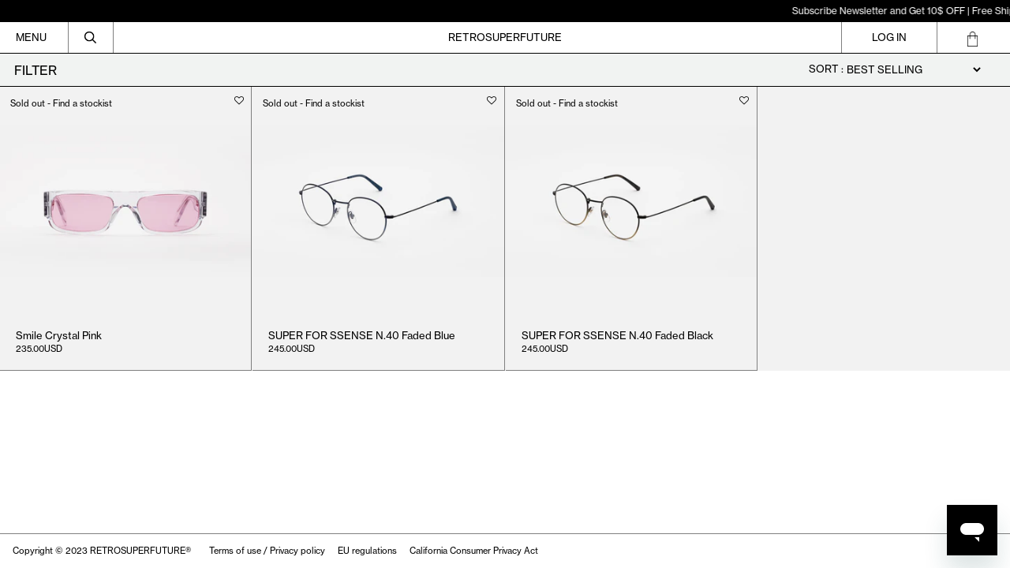

--- FILE ---
content_type: text/javascript; charset=utf-8
request_url: https://services.mybcapps.com/bc-sf-filter/filter?t=1768706863797&_=pf&shop=retrosuperfutureusa.myshopify.com&page=1&limit=24&sort=best-selling&collection_scope=152405442696&tag=&product_available=false&variant_available=false&build_filter_tree=true&check_cache=true&locale=en&sid=076d77fe-1b7d-4f93-afd4-b4eaeaaaec3d&callback=BoostPFSFilterCallback&event_type=init
body_size: 5549
content:
/**/ typeof BoostPFSFilterCallback === 'function' && BoostPFSFilterCallback({"total_product":3,"total_collection":0,"total_page":0,"from_cache":false,"products":[{"body_html":" Sizes: R Lens Width: 54 mm Frame Front: 142 mm Frame Side: 130 mm Product Code Size R: 17B ","skus":["17B"],"available":false,"created_at":"2019-10-10T16:24:01Z","review_count":0,"variants":[{"merged_options":["fit:REGULAR","size:R ( 54 )"],"inventory_quantity":0,"image":null,"inventory_quantities":{},"original_merged_options":["fit:REGULAR","size:R ( 54 )"],"compare_at_price":null,"inventory_management":"shopify","available":false,"weight":0,"title":"REGULAR / R ( 54 )","inventory_policy":"deny","weight_unit":"kg","price":"235.00","available_locations":[],"locations":["all:_RSF (Da Rold)","outstock:_RSF (Da Rold)"],"id":30574287093896,"sku":"17B","barcode":"8059026028736"}],"media":[],"title":"Smile Crystal Pink","price_min":235,"images_info":[{"src":"https://cdn.shopify.com/s/files/1/0077/9675/2450/products/file_5aad5558-c2ec-4abd-b081-62293baaee17.jpg?v=1674495223","width":1920,"alt":"Smile Crystal Pink - Retrosuperfuture USA -","id":30855006191828,"position":1,"height":1166},{"src":"https://cdn.shopify.com/s/files/1/0077/9675/2450/products/file_d46b824c-a6ff-4af7-bc40-029f967e3ce7.jpg?v=1674495223","width":1920,"alt":"Smile Crystal Pink - Retrosuperfuture USA -","id":30855006126292,"position":2,"height":1166},{"src":"https://cdn.shopify.com/s/files/1/0077/9675/2450/products/file_8d0fc20a-57cc-4c1e-8cb8-0c79dd156f23.jpg?v=1667830427","width":1166,"alt":"Smile Crystal Pink - Retrosuperfuture USA -","id":30855006322900,"position":3,"height":1749},{"src":"https://cdn.shopify.com/s/files/1/0077/9675/2450/products/file_67b4ac87-879c-492b-afd7-b555b953ddf5.jpg?v=1667830430","width":1166,"alt":"Smile Crystal Pink - Retrosuperfuture USA -","id":30855006355668,"position":4,"height":1749},{"src":"https://cdn.shopify.com/s/files/1/0077/9675/2450/products/file_518b5f4c-bc75-4852-889b-33611944d009.jpg?v=1667830432","width":1920,"alt":"Smile Crystal Pink - Retrosuperfuture USA -","id":30855006781652,"position":5,"height":1280}],"review_ratings":0,"template_suffix":null,"updated_at":"2025-10-17T10:07:31Z","collections":[{"template_suffix":"","handle":"end-of-season","id":241696768193,"sort_value":"d7","title":"End of season 2020"},{"template_suffix":"","handle":"carhartt-wip-by-retrosuperfuture-2","id":152394530952,"sort_value":"8pv","title":"Carhartt WIP by Retrosuperfuture®"},{"template_suffix":"","handle":"check-in","id":183767433352,"sort_value":"8pq","title":"check-in"},{"template_suffix":null,"handle":"square","id":152403345544,"sort_value":"7n","title":"Square Sun"},{"template_suffix":"","handle":"over-100","id":152401510536,"sort_value":"tjj","title":"Over 100"},{"template_suffix":"","handle":"specials-glasses","id":152396890248,"sort_value":"7j","title":"Glasses"},{"template_suffix":"","handle":"smile","id":152403116168,"sort_value":"2","title":"Smile"},{"template_suffix":null,"handle":"super-for-ssense","id":152405442696,"sort_value":"0c","title":"SUPER for Ssense"},{"template_suffix":"","handle":"solo-rsf","id":418709962964,"sort_value":"8vf","title":"SOLO RSF"},{"template_suffix":"","handle":"happydiscount","id":428300435668,"sort_value":"tkh","title":"HAPPY DISCOUNT"},{"template_suffix":"","handle":"all","id":441827852500,"sort_value":"92i","title":"All Products 2025"}],"vendor":"RETROSUPERFUTURE","percent_sale_min":0,"best_selling_rank":1151,"html":{"theme_id":0,"value":""},"id":4199154188424,"published_at":"2022-11-08T10:48:13Z","rio_ratings":[],"images":{"1":"https://cdn.shopify.com/s/files/1/0077/9675/2450/products/file_5aad5558-c2ec-4abd-b081-62293baaee17.jpg?v=1674495223","2":"https://cdn.shopify.com/s/files/1/0077/9675/2450/products/file_d46b824c-a6ff-4af7-bc40-029f967e3ce7.jpg?v=1674495223","3":"https://cdn.shopify.com/s/files/1/0077/9675/2450/products/file_8d0fc20a-57cc-4c1e-8cb8-0c79dd156f23.jpg?v=1667830427","4":"https://cdn.shopify.com/s/files/1/0077/9675/2450/products/file_67b4ac87-879c-492b-afd7-b555b953ddf5.jpg?v=1667830430","5":"https://cdn.shopify.com/s/files/1/0077/9675/2450/products/file_518b5f4c-bc75-4852-889b-33611944d009.jpg?v=1667830432"},"options_with_values":[{"original_name":"fit","values":[{"image":null,"title":"REGULAR"}],"name":"fit","label":"Fit","position":1},{"original_name":"size","values":[{"image":null,"title":"R ( 54 )"}],"name":"size","label":"Size","position":2}],"handle":"iblt","compare_at_price_min":null,"barcodes":["8059026028736"],"tags":["2021bfcm50","Acetate","ADULT","bf20","BL22","COLLABORATION","endsea20","endsu20","Eyewear","Material_Acetate","Price_Above 200 EUR","REGULAR","RETROSUPERFUTURE","SALEJun20","SCONTOHAPPY","SMILE","Square","SSENSE","Style_Unisex","Sunglass"],"published_scope":"global","metafields":[],"product_type":"Eyewear","locations":["all:_RSF (Da Rold)","outstock:_RSF (Da Rold)"],"available_locations":[],"position":null,"compare_at_price_max":null,"product_category":null,"price_max":235},{"body_html":"The box contains a semi-hard case and a cleaning cloth. Size: R Lens Width: 50mm Frame Front: mm Frame Side: 145mm Product Code Size R: EI5","skus":["EI5"],"available":false,"created_at":"2019-10-10T16:43:10Z","review_count":0,"variants":[{"merged_options":["title:R ( 50 )"],"inventory_quantity":0,"image":null,"inventory_quantities":{},"original_merged_options":["title:R ( 50 )"],"compare_at_price":null,"inventory_management":"shopify","available":false,"weight":0,"title":"R ( 50 )","inventory_policy":"deny","weight_unit":"g","price":"245.00","available_locations":[],"locations":["all:_RSF (Da Rold)","outstock:_RSF (Da Rold)"],"id":31963347583112,"sku":"EI5","barcode":"8059026018089"}],"media":[],"title":"SUPER FOR SSENSE N.40 Faded Blue","price_min":245,"images_info":[{"src":"https://cdn.shopify.com/s/files/1/0077/9675/2450/products/1layout-EI5_df1595e8-d31d-4d69-a506-8853307b2440.jpg?v=1579865332","width":1920,"alt":"SUPER FOR SSENSE N.40 Faded Blue - Retrosuperfuture USA -","id":6400342753416,"position":1,"height":1166}],"review_ratings":0,"template_suffix":null,"updated_at":"2025-11-10T19:13:13Z","collections":[{"template_suffix":"","handle":"end-of-season","id":241696768193,"sort_value":"p4","title":"End of season 2020"},{"template_suffix":"","handle":"carhartt-wip-by-retrosuperfuture-2","id":152394530952,"sort_value":"pit","title":"Carhartt WIP by Retrosuperfuture®"},{"template_suffix":"","handle":"end-season-sale","id":164770480264,"sort_value":"o7","title":"end season sale"},{"template_suffix":null,"handle":"all-specials","id":152392499336,"sort_value":"nh","title":"All Specials"},{"template_suffix":null,"handle":"cat-eye-optical","id":152394596488,"sort_value":"n5","title":"Cat Eye Optical"},{"template_suffix":null,"handle":"all-optical","id":152392466568,"sort_value":"n5","title":"All Optical"},{"template_suffix":"","handle":"check-in","id":183767433352,"sort_value":"pkk","title":"check-in"},{"template_suffix":"","handle":"over-100","id":152401510536,"sort_value":"uvp","title":"Over 100"},{"template_suffix":null,"handle":"daniel","id":152403312776,"sort_value":"n5","title":"Square Optical"},{"template_suffix":null,"handle":"round","id":152402624648,"sort_value":"pg","title":"Round Sun"},{"template_suffix":null,"handle":"round-optical","id":152402591880,"sort_value":"hw","title":"Round Optical"},{"template_suffix":null,"handle":"super-for-ssense","id":152405442696,"sort_value":"1d","title":"SUPER for Ssense"},{"template_suffix":"","handle":"solo-rsf","id":418709962964,"sort_value":"oaf","title":"SOLO RSF"},{"template_suffix":"","handle":"happydiscount","id":428300435668,"sort_value":"uwe","title":"HAPPY DISCOUNT"},{"template_suffix":"","handle":"all","id":441827852500,"sort_value":"pm","title":"All Products 2025"}],"vendor":"RETROSUPERFUTURE","percent_sale_min":0,"best_selling_rank":3335,"html":{"theme_id":0,"value":""},"id":4199179616392,"published_at":"2020-05-27T13:27:52Z","rio_ratings":[],"images":{"1":"https://cdn.shopify.com/s/files/1/0077/9675/2450/products/1layout-EI5_df1595e8-d31d-4d69-a506-8853307b2440.jpg?v=1579865332"},"options_with_values":[{"original_name":"title","values":[{"image":null,"title":"R ( 50 )"}],"name":"title","label":"Title","position":1}],"handle":"iv5x","compare_at_price_min":null,"barcodes":["8059026018089"],"tags":["2017","2019SS40","2020ESS50","bf20","endsea20","endsu20","Eyewear","Material_Metal","Metal","Numero 40","Optical","Price_Below 100 Eur","Produced","PROMOUSA3040","Regular","Round","SALEJun20","SAMPLESALE50","SCONTOHAPPY","Special","Ss","Ssense","Style_Unisex","Summer","Super","Type_Optical","Unisex"],"published_scope":"global","metafields":[],"product_type":"Eyewear","locations":["all:_RSF (Da Rold)","outstock:_RSF (Da Rold)"],"available_locations":[],"position":null,"compare_at_price_max":null,"product_category":null,"price_max":245},{"body_html":"The box contains a semi-hard case and a cleaning cloth. Size: R Lens Width: 50mm Frame Front: mm Frame Side: 145mm Product Code Size R: B1U","skus":["B1U"],"available":false,"created_at":"2019-10-10T16:43:00Z","review_count":0,"variants":[{"merged_options":["title:R ( 50 )"],"inventory_quantity":0,"image":null,"inventory_quantities":{},"original_merged_options":["title:R ( 50 )"],"compare_at_price":null,"inventory_management":"shopify","available":false,"weight":0,"title":"R ( 50 )","inventory_policy":"deny","weight_unit":"g","price":"245.00","available_locations":[],"locations":["all:_RSF (Da Rold)","outstock:_RSF (Da Rold)"],"id":31963347452040,"sku":"B1U","barcode":"8059026018300"}],"media":[],"title":"SUPER FOR SSENSE N.40 Faded Black","price_min":245,"images_info":[{"src":"https://cdn.shopify.com/s/files/1/0077/9675/2450/products/file_6d341a54-45c5-469b-a1c0-127ab739ffad.jpg?v=1667907685","width":1920,"alt":"SUPER FOR SSENSE N.40 Faded Black - Retrosuperfuture USA -","id":30859081580756,"position":1,"height":1166},{"src":"https://cdn.shopify.com/s/files/1/0077/9675/2450/products/file_6cbe45e9-6171-4720-9068-ef4bc44cae51.jpg?v=1667907685","width":1920,"alt":"SUPER FOR SSENSE N.40 Faded Black - Retrosuperfuture USA -","id":30859081547988,"position":2,"height":1166},{"src":"https://cdn.shopify.com/s/files/1/0077/9675/2450/products/file_142fe60c-b936-4d59-9222-aeebfae154aa.jpg?v=1667899267","width":1920,"alt":"SUPER FOR SSENSE N.40 Faded Black - Retrosuperfuture USA -","id":30859081679060,"position":3,"height":1166},{"src":"https://cdn.shopify.com/s/files/1/0077/9675/2450/products/file_a8724eeb-2a3b-43ec-bda1-6168aa286cc9.jpg?v=1667899270","width":1920,"alt":"SUPER FOR SSENSE N.40 Faded Black - Retrosuperfuture USA -","id":30859081744596,"position":4,"height":1166},{"src":"https://cdn.shopify.com/s/files/1/0077/9675/2450/products/file_f8cc6790-4733-4110-be8d-bac3a354b1bf.jpg?v=1667899272","width":1166,"alt":"SUPER FOR SSENSE N.40 Faded Black - Retrosuperfuture USA -","id":30859082006740,"position":5,"height":1749},{"src":"https://cdn.shopify.com/s/files/1/0077/9675/2450/products/file_f4a1d457-2d88-4ace-906b-86b02ce07d94.jpg?v=1667899275","width":1166,"alt":"SUPER FOR SSENSE N.40 Faded Black - Retrosuperfuture USA -","id":30859082105044,"position":6,"height":1749},{"src":"https://cdn.shopify.com/s/files/1/0077/9675/2450/products/file_aafa49a0-e7de-44eb-8ac7-37f91dcc3617.jpg?v=1667899277","width":1920,"alt":"SUPER FOR SSENSE N.40 Faded Black - Retrosuperfuture USA -","id":30859082137812,"position":7,"height":1280}],"review_ratings":0,"template_suffix":null,"updated_at":"2025-12-02T07:04:30Z","collections":[{"template_suffix":"","handle":"carhartt-wip-by-retrosuperfuture-2","id":152394530952,"sort_value":"pk","title":"Carhartt WIP by Retrosuperfuture®"},{"template_suffix":"","handle":"end-season-sale","id":164770480264,"sort_value":"od","title":"end season sale"},{"template_suffix":null,"handle":"all-specials","id":152392499336,"sort_value":"nd","title":"All Specials"},{"template_suffix":null,"handle":"cat-eye-optical","id":152394596488,"sort_value":"nh","title":"Cat Eye Optical"},{"template_suffix":null,"handle":"all-optical","id":152392466568,"sort_value":"nh","title":"All Optical"},{"template_suffix":"","handle":"check-in","id":183767433352,"sort_value":"plr","title":"check-in"},{"template_suffix":"","handle":"over-100","id":152401510536,"sort_value":"uve","title":"Over 100"},{"template_suffix":null,"handle":"daniel","id":152403312776,"sort_value":"nh","title":"Square Optical"},{"template_suffix":null,"handle":"round","id":152402624648,"sort_value":"pn","title":"Round Sun"},{"template_suffix":null,"handle":"round-optical","id":152402591880,"sort_value":"il","title":"Round Optical"},{"template_suffix":null,"handle":"super-for-ssense","id":152405442696,"sort_value":"1p","title":"SUPER for Ssense"},{"template_suffix":"","handle":"solo-rsf","id":418709962964,"sort_value":"obr","title":"SOLO RSF"},{"template_suffix":"","handle":"happydiscount","id":428300435668,"sort_value":"uw","title":"HAPPY DISCOUNT"},{"template_suffix":"","handle":"all","id":441827852500,"sort_value":"pn","title":"All Products 2025"}],"vendor":"RETROSUPERFUTURE","percent_sale_min":0,"best_selling_rank":3339,"html":{"theme_id":0,"value":""},"id":4199179485320,"published_at":"2020-05-27T13:27:52Z","rio_ratings":[],"images":{"1":"https://cdn.shopify.com/s/files/1/0077/9675/2450/products/file_6d341a54-45c5-469b-a1c0-127ab739ffad.jpg?v=1667907685","2":"https://cdn.shopify.com/s/files/1/0077/9675/2450/products/file_6cbe45e9-6171-4720-9068-ef4bc44cae51.jpg?v=1667907685","3":"https://cdn.shopify.com/s/files/1/0077/9675/2450/products/file_142fe60c-b936-4d59-9222-aeebfae154aa.jpg?v=1667899267","4":"https://cdn.shopify.com/s/files/1/0077/9675/2450/products/file_a8724eeb-2a3b-43ec-bda1-6168aa286cc9.jpg?v=1667899270","5":"https://cdn.shopify.com/s/files/1/0077/9675/2450/products/file_f8cc6790-4733-4110-be8d-bac3a354b1bf.jpg?v=1667899272","6":"https://cdn.shopify.com/s/files/1/0077/9675/2450/products/file_f4a1d457-2d88-4ace-906b-86b02ce07d94.jpg?v=1667899275","7":"https://cdn.shopify.com/s/files/1/0077/9675/2450/products/file_aafa49a0-e7de-44eb-8ac7-37f91dcc3617.jpg?v=1667899277"},"options_with_values":[{"original_name":"title","values":[{"image":null,"title":"R ( 50 )"}],"name":"title","label":"Title","position":1}],"handle":"ibtl","compare_at_price_min":null,"barcodes":["8059026018300"],"tags":["2017","2019SS40","2020ESS50","2021bfcm50","bf20","BL22","endsu20","Eyewear","Material_Metal","Metal","Numero 40","Optical","Price_Below 100 Eur","Produced","PROMOUSA3040","Regular","Round","SALEJun20","SAMPLESALE50","SCONTOHAPPY","Special","Ss","Ssense","Style_Unisex","Summer","Super","Type_Optical","Unisex"],"published_scope":"global","metafields":[],"product_type":"Eyewear","locations":["all:_RSF (Da Rold)","outstock:_RSF (Da Rold)"],"available_locations":[],"position":null,"compare_at_price_max":null,"product_category":null,"price_max":245}],"event_type":"init","filter":{"options":[{"filterType":"stock","label":"Availability","isCollapseMobile":false,"isCollapsePC":false,"tooltip":null,"displayAllValuesInUppercaseForm":false,"showSearchBoxFilterMobile":false,"showSearchBoxFilterPC":false,"showMoreType":"scrollbar","sortManualValues":false,"sortType":"key-asc","filterOptionId":"pf_st_availability","position":0,"status":"active","manualValues":[{"key":"in-stock","label":"In Stock"},{"key":"out-of-stock","label":"Out of Stock","doc_count":3}],"displayType":"list","values":[{"key":"in-stock","label":"In Stock"},{"key":"out-of-stock","label":"Out of Stock","doc_count":3}]},{"filterType":"tag","label":"Type","isCollapseMobile":false,"isCollapsePC":false,"tooltip":null,"displayAllValuesInUppercaseForm":false,"showSearchBoxFilterMobile":false,"showSearchBoxFilterPC":false,"showMoreType":"scrollbar","sortManualValues":false,"sortType":"key-asc","filterOptionId":"pf_t_type","position":1,"selectType":"multiple","status":"active","valueType":"specific","displayType":"list","swatchStyle":"circle-grid","manualValues":["Sunglass","Optical Frame"],"prefix":null,"removeTextFilterValues":"","replaceTextFilterValues":null,"excludedValues":null,"values":[{"key":"Sunglass","doc_count":1}]},{"filterType":"tag","label":"Shape","isCollapseMobile":false,"isCollapsePC":false,"tooltip":null,"displayAllValuesInUppercaseForm":false,"showSearchBoxFilterMobile":false,"showSearchBoxFilterPC":false,"showMoreType":"scrollbar","sortManualValues":false,"sortType":"key-asc","filterOptionId":"pf_t_shape","position":2,"selectType":"multiple","status":"active","valueType":"specific","displayType":"list","swatchStyle":"circle-grid","manualValues":["Icons","Round","Square","Mask","Cat Eye","Aviator"],"prefix":null,"removeTextFilterValues":"","replaceTextFilterValues":null,"excludedValues":null,"values":[{"key":"Round","doc_count":2},{"key":"Square","doc_count":1}]},{"filterType":"collection","label":"Collection","isCollapseMobile":false,"isCollapsePC":false,"tooltip":null,"displayAllValuesInUppercaseForm":false,"showSearchBoxFilterMobile":false,"showSearchBoxFilterPC":false,"showMoreType":"scrollbar","sortManualValues":true,"sortType":"key-asc","filterOptionId":"pf_c_collection","position":3,"selectType":"single","status":"disabled","valueType":"specific","displayType":"list","keepValuesStatic":false,"activeCollectionAll":false,"manualValues":[{"handle":"1968","id":"260408541377","label":"1968","sort_order":"best-selling"},{"handle":"aalto","id":"152392073352","label":"Aalto","sort_order":"manual"},{"handle":"aalto-optical","id":"278748561601","label":"Aalto Optical","sort_order":"manual"},{"handle":"amata","id":"169420587144","label":"Amata","sort_order":"manual"},{"handle":"drew-mama-optical","id":"152395350152","label":"Drew Mama Optical","sort_order":"manual"},{"handle":"drew-mama","id":"152395317384","label":"Drew Mama","sort_order":"manual"},{"handle":"america-1","id":"152392630408","label":"America Optical","sort_order":"manual"},{"handle":"america","id":"152392564872","label":"America","sort_order":"manual"},{"handle":"ancora","id":"169414033544","label":"Ancora","sort_order":"manual"},{"handle":"arco","id":"152392859784","label":"Arco","sort_order":"best-selling"},{"handle":"atena","id":"260408312001","label":"Atena","sort_order":"manual"},{"handle":"augusto","id":"152392892552","label":"Augusto","sort_order":"manual"},{"handle":"autore","id":"278748627137","label":"Autore","sort_order":"manual"},{"handle":"babilonia","id":"394159128788","label":"Babilonia","sort_order":"manual"},{"handle":"caro","id":"152394563720","label":"Caro","sort_order":"manual"},{"handle":"cento","id":"152394727560","label":"Cento","sort_order":"manual"},{"handle":"certo","id":"278748856513","label":"Certo","sort_order":"manual"},{"handle":"ciccio","id":"152394760328","label":"Ciccio","sort_order":"manual"},{"handle":"ciccio-optical","id":"152394793096","label":"Ciccio Optical","sort_order":"manual"},{"handle":"classic","id":"152394825864","label":"Classic","sort_order":"manual"},{"handle":"classic-optical","id":"152394924168","label":"Classic Optical","sort_order":"manual"},{"handle":"cocca","id":"260408344769","label":"Cocca","sort_order":"manual"},{"handle":"colpo","id":"396479824084","label":"Colpo","sort_order":"manual"},{"handle":"daze","id":"152395120776","label":"Daze","sort_order":"best-selling"},{"handle":"drew","id":"152395284616","label":"Drew","sort_order":"manual"},{"handle":"eddie","id":"152395415688","label":"Eddie","sort_order":"manual"},{"handle":"flat-top","id":"152395710600","label":"Flat Top","sort_order":"manual"},{"handle":"fred","id":"152396038280","label":"Fred","sort_order":"manual"},{"handle":"fred-optical","id":"152396071048","label":"Fred Optical","sort_order":"best-selling"},{"handle":"giaguaro","id":"152396693640","label":"Giaguaro","sort_order":"manual"},{"handle":"giaguaro-optical","id":"152396791944","label":"Giaguaro Optical","sort_order":"alpha-asc"},{"handle":"giusto","id":"169420193928","label":"Giusto","sort_order":"manual"},{"handle":"iggy","id":"152397054088","label":"Iggy","sort_order":"manual"},{"handle":"ilaria","id":"152397086856","label":"Ilaria","sort_order":"best-selling"},{"handle":"issimo","id":"152397283464","label":"Issimo","sort_order":"best-selling"},{"handle":"layers","id":"152397545608","label":"Layers","sort_order":"best-selling"},{"handle":"lazarus","id":"401945755860","label":"Lazarus","sort_order":"manual"},{"handle":"lenz-flat-top","id":"152397676680","label":"Lenz Flat Top","sort_order":"manual"},{"handle":"lenz-lucia","id":"152397742216","label":"Lenz Lucia","sort_order":"manual"},{"handle":"leon","id":"152397774984","label":"Léon","sort_order":"manual"},{"handle":"limone","id":"152397840520","label":"Limone","sort_order":"manual"},{"handle":"lira","id":"152397906056","label":"Lira","sort_order":"manual"},{"handle":"lou","id":"152397938824","label":"Lou","sort_order":"manual"},{"handle":"luce","id":"152397971592","label":"Luce","sort_order":"manual"},{"handle":"lucia","id":"152398004360","label":"Lucia","sort_order":"manual"},{"handle":"marcelus","id":"394159030484","label":"Marcelus","sort_order":"manual"},{"handle":"medea","id":"169413968008","label":"Medea","sort_order":"manual"},{"handle":"mega","id":"260408443073","label":"Mega","sort_order":"best-selling"},{"handle":"meta","id":"152398397576","label":"Meta","sort_order":"best-selling"},{"handle":"milano","id":"278748922049","label":"Milano","sort_order":"manual"},{"handle":"modo","id":"396479856852","label":"Modo","sort_order":"manual"},{"handle":"mona","id":"152398495880","label":"Mona","sort_order":"manual"},{"handle":"neema-1","id":"152398659720","label":"Neema","sort_order":"best-selling"},{"handle":"noa","id":"152398758024","label":"Noa","sort_order":"manual"},{"handle":"oltre","id":"260408410305","label":"Oltre","sort_order":"manual"},{"handle":"onorato","id":"278749249729","label":"Onorato","sort_order":"manual"},{"handle":"ora","id":"152401445000","label":"Ora","sort_order":"manual"},{"handle":"ottanta","id":"152401477768","label":"Ottanta","sort_order":"best-selling"},{"handle":"palazzo","id":"278749348033","label":"Palazzo","sort_order":"manual"},{"handle":"people","id":"152401772680","label":"People","sort_order":"manual"},{"handle":"pianeta","id":"407998628052","label":"Pianeta","sort_order":"manual"},{"handle":"polly","id":"152401903752","label":"Polly","sort_order":"manual"},{"handle":"pooch","id":"278749511873","label":"Pooch","sort_order":"manual"},{"handle":"racer","id":"152402165896","label":"Racer","sort_order":"manual"},{"handle":"reed","id":"152402264200","label":"Reed","sort_order":"manual"},{"handle":"regola","id":"152402329736","label":"Regola","sort_order":"manual"},{"handle":"rita","id":"152402460808","label":"Rita","sort_order":"best-selling"},{"handle":"riva","id":"152402493576","label":"Riva","sort_order":"best-selling"},{"handle":"roma","id":"152402559112","label":"Roma","sort_order":"manual"},{"handle":"sabato","id":"169414000776","label":"Sabato","sort_order":"manual"},{"handle":"sacro","id":"152402788488","label":"Sacro","sort_order":"manual"},{"handle":"sagoma","id":"152402821256","label":"Sagoma","sort_order":"manual"},{"handle":"screen-kim","id":"152402952328","label":"Screen Kim","sort_order":"best-selling"},{"handle":"serio","id":"396480020692","label":"Serio","sort_order":"manual"},{"handle":"smile","id":"152403116168","label":"Smile","sort_order":"manual"},{"handle":"sol","id":"152403148936","label":"Sol","sort_order":"manual"},{"handle":"storia","id":"278749577409","label":"Storia","sort_order":"manual"},{"handle":"strand","id":"152403673224","label":"Strand","sort_order":"manual"},{"handle":"teddy","id":"260408377537","label":"Teddy","sort_order":"manual"},{"handle":"tema","id":"152405966984","label":"Tema","sort_order":"manual"},{"handle":"teorema","id":"169412919432","label":"Teorema","sort_order":"manual"},{"handle":"terrazzo","id":"152406065288","label":"Terrazzo","sort_order":"manual"},{"handle":"tetra","id":"401945919700","label":"Tetra","sort_order":"manual"},{"handle":"the-warhol","id":"152406261896","label":"The Warhol Optical","sort_order":"best-selling"},{"handle":"the-iconic","id":"152406229128","label":"The Warhol","sort_order":"manual"},{"handle":"unico","id":"152406851720","label":"Unico","sort_order":"manual"},{"handle":"vasto","id":"152407048328","label":"Vasto","sort_order":"manual"},{"handle":"vero","id":"152407081096","label":"Vero","sort_order":"manual"},{"handle":"virgo","id":"165657182344","label":"VIRGO","sort_order":"manual"},{"handle":"vita","id":"278749610177","label":"Vita","sort_order":"manual"},{"handle":"vision-1","id":"152407244936","label":"Vision","sort_order":"manual"},{"handle":"wire","id":"152407343240","label":"Wire","sort_order":"manual"},{"handle":"w","id":"152407277704","label":"W","sort_order":"manual"},{"handle":"x","id":"152407408776","label":"X","sort_order":"manual"},{"handle":"z","id":"152407507080","label":"Z","sort_order":"manual"},{"handle":"zebedia","id":"152407539848","label":"Zebedia","sort_order":"manual"},{"handle":"zed","id":"152407572616","label":"Zed","sort_order":"manual"},{"handle":"zenya","id":"396479987924","label":"Zenya","sort_order":"manual"},{"handle":"zizza","id":"152407605384","label":"Zizza","sort_order":"manual"},{"handle":"flat-top-optical","id":"152395776136","label":"Flat Top Optical","sort_order":"manual"},{"handle":"panama-optical","id":"152401674376","label":"Panamá Optical","sort_order":"best-selling"},{"handle":"sabato-optical","id":"396479955156","label":"Sabato Optical","sort_order":"manual"},{"handle":"tema-optical","id":"152406032520","label":"Tema Optical","sort_order":"best-selling"},{"handle":"numero-100","id":"401975050452","label":"Numero 100","sort_order":"manual"},{"handle":"numero-99","id":"401974853844","label":"Numero 99","sort_order":"manual"},{"handle":"numero-98","id":"401974788308","label":"Numero 98","sort_order":"manual"},{"handle":"numero-91","id":"278749184193","label":"Numero 91","sort_order":"best-selling"},{"handle":"numero-97","id":"401974722772","label":"Numero 97","sort_order":"manual"},{"handle":"numero-90","id":"278749151425","label":"Numero 90","sort_order":"manual"},{"handle":"numero-92","id":"278749216961","label":"Numero 92","sort_order":"best-selling"},{"handle":"numero-96","id":"396480053460","label":"Numero 96","sort_order":"manual"},{"handle":"numero-95","id":"396480086228","label":"Numero 95","sort_order":"manual"},{"handle":"numero-93","id":"394159390932","label":"Numero 93","sort_order":"best-selling"},{"handle":"numero-94","id":"394159522004","label":"Numero 94","sort_order":"best-selling"},{"handle":"numero-89","id":"278749085889","label":"Numero 89","sort_order":"best-selling"},{"handle":"numero-88","id":"278749020353","label":"Numero 88","sort_order":"manual"},{"handle":"numero-83","id":"278748987585","label":"Numero 83","sort_order":"manual"},{"handle":"numero-81","id":"240893198529","label":"Numero 81","sort_order":"best-selling"},{"handle":"numero-80","id":"240893165761","label":"Numero 80","sort_order":"best-selling"},{"handle":"numero-79","id":"240893100225","label":"Numero 79","sort_order":"best-selling"},{"handle":"numero-78","id":"169414426760","label":"Numero 78","sort_order":"best-selling"},{"handle":"numero-77","id":"169414230152","label":"Numero 77","sort_order":"manual"},{"handle":"numero-76","id":"169416884360","label":"Numero 76","sort_order":"manual"},{"handle":"numero-75","id":"169416458376","label":"Numero 75","sort_order":"manual"},{"handle":"numero-74","id":"169415966856","label":"Numero 74","sort_order":"manual"},{"handle":"numero-73","id":"169414688904","label":"Numero 73","sort_order":"manual"},{"handle":"numero-72","id":"152401150088","label":"Numero 72","sort_order":"best-selling"},{"handle":"numero-71","id":"152401117320","label":"Numero 71","sort_order":"best-selling"},{"handle":"numero-70","id":"152401084552","label":"Numero 70","sort_order":"best-selling"},{"handle":"numero-67","id":"152401019016","label":"Numero 67","sort_order":"best-selling"},{"handle":"numero-66","id":"152400986248","label":"Numero 66","sort_order":"best-selling"},{"handle":"numero-64","id":"152400920712","label":"Numero 64","sort_order":"best-selling"},{"handle":"numero-63","id":"152400887944","label":"Numero 63","sort_order":"manual"},{"handle":"numero-62","id":"152400855176","label":"Numero 62","sort_order":"best-selling"},{"handle":"numero-61","id":"152400822408","label":"Numero 61","sort_order":"manual"},{"handle":"numero-60","id":"152400789640","label":"Numero 60","sort_order":"manual"},{"handle":"numero-59","id":"152400724104","label":"Numero 59","sort_order":"manual"},{"handle":"numero-58","id":"152400691336","label":"Numero 58","sort_order":"manual"},{"handle":"numero-57","id":"152400658568","label":"Numero 57","sort_order":"manual"},{"handle":"numero-56","id":"152400625800","label":"Numero 56","sort_order":"manual"},{"handle":"numero-54","id":"152400593032","label":"Numero 54","sort_order":"manual"}],"excludedValues":null},{"filterType":"vendor","label":"Brand","isCollapseMobile":false,"isCollapsePC":false,"tooltip":null,"displayAllValuesInUppercaseForm":false,"showSearchBoxFilterMobile":false,"showSearchBoxFilterPC":false,"showMoreType":"scrollbar","sortManualValues":false,"sortType":"key-asc","filterOptionId":"pf_v_brand","position":4,"selectType":"multiple","status":"active","valueType":"all","displayType":"list","manualValues":null,"removeTextFilterValues":"","replaceTextFilterValues":null,"excludedValues":[],"values":[{"key":"RETROSUPERFUTURE","doc_count":3}]}],"filterId":"W_c_Xyf4E"},"bundles":[],"meta":{"rid":"66ae206c-cc1a-4593-8e58-6ed45c6487fa","currency":"USD","money_format_with_currency":"{{amount}} USD","money_format":"{{amount}}USD","affected_by_merchandising":false,"affected_by_performance_ranking":false,"affected_by_search_personalization":false}});

--- FILE ---
content_type: text/javascript
request_url: https://usa.retrosuperfuture.com/cdn/shop/t/14/assets/boost-pfs-filter.js?v=129211209253886473651768470382
body_size: 3621
content:
if(typeof boostPFSThemeConfig<"u")var boostPFSFilterConfig={general:{limit:boostPFSThemeConfig.custom.products_per_page,loadProductFirst:!1,styleScrollToTop:"style2",defaultDisplay:boostPFSThemeConfig.custom.layout,showPlaceholderProductList:!0},selector:{otpButtons:".grid-view-item__image-container"}};typeof theme<"u"&&theme.hasOwnProperty("settings")&&(theme.settings.predictiveSearchEnabled=!1),function(){BoostPFS.inject(this),ProductGridItem.prototype.compileTemplate=function(data){data||(data=this.data);var images=data.images_info,soldOut=!data.available,onSale=data.compare_at_price_min>data.price_min,priceVaries=data.price_min!=data.price_max,firstVariant=data.variants[0];if(Utils.getParam("variant")!==null&&Utils.getParam("variant")!=""){var paramVariant=data.variants.filter(function(e){return e.id==Utils.getParam("variant")});typeof paramVariant[0]<"u"&&(firstVariant=paramVariant[0])}else for(var i=0;i<data.variants.length;i++)if(data.variants[i].available){firstVariant=data.variants[i];break}var itemHtml=boostPFSTemplate.productGridItemHtml,extra_label=Utils.getProductMetafield(this.data,"custom","extra_label"),pre_launch=Utils.getProductMetafield(this.data,"custom","pre_launch"),itemBadgesHtml="";boostPFSThemeConfig.custom.product_grid_show_sale_badge&&onSale&&!soldOut&&(itemBadgesHtml+='<div class="rm-sale-label desktop-visible px-2 lg:px-4 z-10 p-2 rm-text-bold bg-{{sectionColor}}-accent text-{{sectionColor}}-text-overlay absolute bottom-4 right-4">',itemBadgesHtml+="Sconto del "+data.percent_sale_min+"%",itemBadgesHtml+="</div>"),soldOut&&pre_launch!=null?(itemBadgesHtml+='<div class="product-badges">',itemBadgesHtml+='<div class="product-badge sold">',extra_label!=null&&(itemBadgesHtml+="<span>"+extra_label+"</span> <br/>"),itemBadgesHtml+="<span>"+pre_launch+"</span>",itemBadgesHtml+="</div>",itemBadgesHtml+="</div>"):soldOut&&(itemBadgesHtml+='<div class="product-badges">',itemBadgesHtml+='<div class="product-badge sold">',extra_label!=null&&(itemBadgesHtml+="<span>"+extra_label+"</span> <br/>"),itemBadgesHtml+='<span>Sold out - <a href="/pages/store-locator" class="find-stockist">Find a stockist</a></span>',itemBadgesHtml+="</div>",itemBadgesHtml+="</div>"),console.log(Utils.getProductMetafield(this.data,"custom","extra_label")),itemHtml=itemHtml.replace(/{{itemBadges}}/g,itemBadgesHtml);var itemImagesHtml="",object_contain_grid=!1,ratio="";boostPFSThemeConfig.custom.product_grid_image_size!="natural"&&(object_contain_grid=!0,ratio=boostPFSThemeConfig.custom.product_grid_image_size),object_contain_grid?(itemImagesHtml+='<div class="gallery-image-cropped relative" style="padding-top: '+1/ratio*100+'%;">',itemImagesHtml+=buildImages(data,!0),itemImagesHtml+="</div>"):itemImagesHtml+=buildResponsiveImages(data),images.length>1&&boostPFSThemeConfig.custom.products_show_second_image_on_hover&&(itemImagesHtml+='<div class="product-item-hover bg-{{sectionColor}}-background lazyload absolute top-0 left-0 bottom-0 right-0 opacity-0 z-10 '+(object_contain_grid?"bg-contain":"bg-cover")+' bg-no-repeat bg-center transition-opacity duration-200 ease-in-out  group-hover:opacity-100" data-bgset="'+buildResponsiveBgImages(images[1])+'" data-sizes="auto" data-parent-fit="cover">',itemImagesHtml+="</div>"),itemHtml=itemHtml.replace(/{{itemImages}}/g,itemImagesHtml);var itemVendorHtml="";boostPFSThemeConfig.custom.product_grid_show_vendor&&data.vendor!==""&&(itemVendorHtml+='<p class="mb-1 text-{{sectionColor}}-meta '+(soldOut?"line-through":"")+'">'+data.vendor+"</p>"),itemHtml=itemHtml.replace(/{{itemVendor}}/g,itemVendorHtml);for(var product_title_array=data.title.split(" "),otherTitleArray="",i=1;i<product_title_array.length;i++)otherTitleArray+=product_title_array[i],i<product_title_array.length-1&&(otherTitleArray+=" ");itemHtml=itemHtml.replace(/{{firstTitleArray}}/g,product_title_array[0]),itemHtml=itemHtml.replace(/{{otherTitleArray}}/g,otherTitleArray);var itemPriceHtml="";data.price_min>0&&(onSale?(itemPriceHtml+=' <span class="rm-text-bold text-{{sectionColor}}-accent"><span class="visually-hidden">'+boostPFSThemeConfig.label.sale_price+"</span>"+Utils.formatMoney(data.price_min)+"</span>",itemPriceHtml+='<s class="inline"><span class="visually-hidden">'+boostPFSThemeConfig.label.regular_price+"</span>"+Utils.formatMoney(data.compare_at_price_min)+"</s>"):priceVaries?itemPriceHtml+="<span>"+boostPFSThemeConfig.label.from_lowest_price_html.replace("{{ lowest_price }}",Utils.formatMoney(data.price_min))+"</span>":itemPriceHtml+="<span>"+Utils.formatMoney(data.price_min)+"</span>"),itemHtml=itemHtml.replace(/{{itemPrice}}/g,itemPriceHtml);var itemSwatchesHtml="";itemHtml=itemHtml.replace(/{{itemSwatches}}/g,itemSwatchesHtml),(typeof Integration>"u"||!Integration.hascompileTemplate("reviews"))&&(itemHtml=itemHtml.replace(/{{itemReviews}}/g,""));var addToCartHtml="";soldOut||(addToCartHtml+=`<div class="single-product-add-to-cart">
          <button class="product-add-to-cart-button" data-variant-id="`+data.variants[0].id+`">
              <span class="inline-block w-8 h-8 fill-current align-top icon-cart"><img style="width:13px" src="https://cdn.shopify.com/s/files/1/0752/3696/6705/files/Vector_2.png?v=1683736949">
          </span>
              <span class="inline-block w-8 h-8 fill-current align-top icon-loader" style="display: none"><svg version="1.1" id="L9" xmlns="http://www.w3.org/2000/svg" xmlns:xlink="http://www.w3.org/1999/xlink" x="0px" y="0px" viewBox="0 0 100 100" enable-background="new 0 0 0 0" xml:space="preserve">
          <path fill="#000" d="M73,50c0-12.7-10.3-23-23-23S27,37.3,27,50 M30.9,50c0-10.5,8.5-19.1,19.1-19.1S69.1,39.5,69.1,50">
            <animateTransform attributeName="transform" attributeType="XML" type="rotate" dur="1s" from="50 50 50" to="360 50 50" repeatCount="indefinite"></animateTransform>
          </path>
          </svg></span>
          </button>
          </div>`),itemHtml=itemHtml.replace(/{{itemAddToCart}}/g,addToCartHtml);var wishListHtml="";data.tags.indexOf("hide_buy")==-1&&(wishListHtml='<span class="smartwishlist" data-product="'+data.id+'" data-variant="'+data.variants[0].id+'"></span>'),itemHtml=itemHtml.replace(/{{itemWishlist}}/g,wishListHtml),data.tags.includes("Background-white")?itemHtml=itemHtml.replace(/{{itemBackgroundWhite}}/g,"background-color: white;"):itemHtml=itemHtml.replace(/{{itemBackgroundWhite}}/g,"background-color: transparent;"),itemHtml=itemHtml.replace(/{{titleDisplay}}/g,boostPFSThemeConfig.custom.title_price_display!=="hover"?"hover:text-{{sectionColor}}-accent":""),itemHtml=itemHtml.replace(/{{mobileColSpan}}/g,boostPFSThemeConfig.custom.mobile_col_span),itemHtml=itemHtml.replace(/{{desktopColSpan}}/g,boostPFSThemeConfig.custom.desktop_col_span),itemHtml=itemHtml.replace(/{{gridUppercase}}/g,boostPFSThemeConfig.custom.product_grid_uppercase?"uppercase":""),itemHtml=itemHtml.replace(/{{layoutClass}}/g,boostPFSThemeConfig.custom.layout_class),itemHtml=itemHtml.replace(/{{titleClass}}/g,boostPFSThemeConfig.custom.title_class),itemHtml=itemHtml.replace(/{{priceClass}}/g,boostPFSThemeConfig.custom.price_class),itemHtml=itemHtml.replace(/{{soldOutClass}}/g,soldOut?"text-{{sectionColor}}-meta line-through":""),itemHtml=itemHtml.replace(/{{sectionColor}}/g,boostPFSThemeConfig.custom.section_color);var fillImageStyle="";boostPFSThemeConfig.custom.fill_image_to_border_edge||(boostPFSThemeConfig.custom.title_price_display=="under_image"?fillImageStyle+="pt-2 lg:pt-4":fillImageStyle+="py-2 lg:py-4"),itemHtml=itemHtml.replace(/{{fillImageStyle}}/g,fillImageStyle);var priceDisplayStyle="";boostPFSThemeConfig.custom.title_price_display=="under_image"&&boostPFSThemeConfig.custom.fill_image_to_border_edge&&(priceDisplayStyle+="border-b-grid border-grid-color pb-0 lg:pb"),itemHtml=itemHtml.replace(/{{priceDisplayStyle}}/g,priceDisplayStyle);var priceDisplayStyle2="";return(boostPFSThemeConfig.custom.title_price_display=="on_hover"||boostPFSThemeConfig.custom.title_price_display.indexOf("over_image")!==-1)&&(priceDisplayStyle2+="absolute ",boostPFSThemeConfig.custom.fill_image_to_border_edge?(boostPFSThemeConfig.custom.title_price_display=="over_image_top"?priceDisplayStyle2+="top-0 ":priceDisplayStyle2+="bottom-0 ",priceDisplayStyle2+="left-0 right-0 "):(priceDisplayStyle2+="left-4 right-4 ",boostPFSThemeConfig.custom.title_price_display=="over_image_top"?priceDisplayStyle2+="top-4 ":priceDisplayStyle2+="bottom-4 ")),boostPFSThemeConfig.custom.title_price_display=="on_hover"&&(priceDisplayStyle2+="product-grid__meta opacity-0 group-hover:opacity-100 ",boostPFSThemeConfig.custom.fill_image_to_border_edge&&(priceDisplayStyle2+="border-t-grid border-grid-color  bg-{{sectionColor}}-background "),priceDisplayStyle2+="transition-opacity duration-200 ease-in-out text-{{sectionColor}}-text"),itemHtml=itemHtml.replace(/{{priceDisplayStyle2}}/g,priceDisplayStyle2),itemHtml=itemHtml.replace(/{{itemId}}/g,data.id),itemHtml=itemHtml.replace(/{{itemTitle}}/g,data.title),itemHtml=itemHtml.replace(/{{itemVendorLabel}}/g,data.vendor),itemHtml=itemHtml.replace(/{{itemUrl}}/g,Utils.buildProductItemUrl(data)),typeof Utils.compileShopifyProductVariables=="function"&&(itemHtml=Utils.compileShopifyProductVariables(data,itemHtml)),typeof Utils.compileShopifyProductMetafield=="function"&&(itemHtml=Utils.compileShopifyProductMetafield(data,itemHtml)),itemHtml};function buildImages(data,contain){var html="",image_url=Utils.getFeaturedImage(data.images_info,"1x1").replace("_1x1.","_{width}x."),aspect_ratio=data.images_info.length>0?data.images_info[0].height/data.images_info[0].width:1,position_class="absolute left-0 top-0 bottom-0 right-0",object_class=contain?"object-contain":"object-cover";return html+='<img class="responsive-image block lazyload w-full h-full '+position_class+" "+object_class+' transition-opacity duration-200 ease-in-out" data-src="'+image_url+'" data-aspectratio="'+aspect_ratio+'" data-sizes="auto" tabindex="-1" alt="{{itemTitle}}">',html+='<div class="responsive-image-placeholder '+position_class+'"></div>',html+="<noscript>",html+='<img class="'+position_class+" "+object_class+' w-full h-full" src="'+Utils.getFeaturedImage(data.images_info,"2048x2048")+'" alt="{{itemTitle}}">',html+="</noscript>",html}function buildResponsiveImages(data){var html="",image_widths="180,360,540,720,900,1080,1296,1512,1728,1944,2160,2376,2592,2808,3024";if(data.images_info.length>0){var image=data.images_info[0];image_widths=image_widths.split(",");for(var image_width="",i=0;i<image_widths.length;i++){var width=image_widths[i];image.width>=width&&(image_width+=width+",")}image_width+=image.width,image_widths=image_width}var image_url=Utils.getFeaturedImage(data.images_info,"1x1").replace("_1x1.","_{width}x."),aspect_ratio=data.images_info.length>0?data.images_info[0].height/data.images_info[0].width:1;return console.log(aspect_ratio),html+='<div data-image-id="'+(data.images_info.length>0?data.images_info[0].id:"")+'" class="responsive-image-wrapper relative overflow-hidden w-full my-0 mx-auto" style="height: 0; padding-top: '+100*aspect_ratio+'%;">',html+='<img class="responsive-image block absolute top-0 left-0 w-full h-full lazyload transition-opacity duration-200 ease-in-out w-full max-w-full h-auto" data-src="'+image_url+'" data-widths="['+image_widths+']" data-aspectratio="'+aspect_ratio+'" data-sizes="auto" tabindex="-1" alt="{{itemTitle}}">',html+="</div>",html}function buildResponsiveBgImages(image){var bgset="";if(image){var aspect_ratio=image.width/image.height;image.width>180&&(bgset+=" "+Utils.optimizeImage(image.src,"180x")+" 180w "+Math.round(180/aspect_ratio)+"h,"),image.width>360&&(bgset+=" "+Utils.optimizeImage(image.src,"360x")+" 360w "+Math.round(360/aspect_ratio)+"h,"),image.width>540&&(bgset+=" "+Utils.optimizeImage(image.src,"540x")+" 540w "+Math.round(540/aspect_ratio)+"h,"),image.width>720&&(bgset+=" "+Utils.optimizeImage(image.src,"720x")+" 720w "+Math.round(720/aspect_ratio)+"h,"),image.width>900&&(bgset+=" "+Utils.optimizeImage(image.src,"900x")+" 900w "+Math.round(900/aspect_ratio)+"h,"),image.width>1080&&(bgset+=" "+Utils.optimizeImage(image.src,"1080x")+" 1080w "+Math.round(1080/aspect_ratio)+"h,"),image.width>1296&&(bgset+=" "+Utils.optimizeImage(image.src,"1296x")+" 1296w "+Math.round(1296/aspect_ratio)+"h,"),image.width>1512&&(bgset+=" "+Utils.optimizeImage(image.src,"1512x")+" 1512w "+Math.round(1512/aspect_ratio)+"h,"),image.width>1728&&(bgset+=" "+Utils.optimizeImage(image.src,"1728x")+" 1728w "+Math.round(1728/aspect_ratio)+"h,"),image.width>1950&&(bgset+=" "+Utils.optimizeImage(image.src,"1950x")+" 1950w "+Math.round(1950/aspect_ratio)+"h,"),image.width>2100&&(bgset+=" "+Utils.optimizeImage(image.src,"2100x")+" 2100w "+Math.round(2100/aspect_ratio)+"h,"),image.width>2260&&(bgset+=" "+Utils.optimizeImage(image.src,"2260x")+" 2260w "+Math.round(2260/aspect_ratio)+"h,"),image.width>2450&&(bgset+=" "+Utils.optimizeImage(image.src,"2450x")+" 2450w "+Math.round(2450/aspect_ratio)+"h,"),image.width>2700&&(bgset+=" "+Utils.optimizeImage(image.src,"2700x")+" 2700w "+Math.round(2700/aspect_ratio)+"h,"),image.width>3e3&&(bgset+=" "+Utils.optimizeImage(image.src,"3000x")+" 3000w "+Math.round(3e3/aspect_ratio)+"h,"),image.width>3350&&(bgset+=" "+Utils.optimizeImage(image.src,"3350x")+" 3350w "+Math.round(3350/aspect_ratio)+"h,"),image.width>3750&&(bgset+=" "+Utils.optimizeImage(image.src,"3750x")+" 3750w "+Math.round(3750/aspect_ratio)+"h,"),image.width>4100&&(bgset+=" "+Utils.optimizeImage(image.src,"4100x")+" 180w "+Math.round(4100/aspect_ratio)+"h,"),bgset+=" "+image.src+" "+image.width+"w "+image.height+"h,"}return bgset}ProductPaginationDefault.prototype.compileTemplate=function(totalProduct){totalProduct||(totalProduct=this.totalProduct);var currentPage=parseInt(Globals.queryParams.page),totalPage=Math.ceil(totalProduct/Globals.queryParams.limit);if(totalPage<=1)return"";var paginationHtml=boostPFSTemplate.paginateHtml,previousHtml=currentPage>1?boostPFSTemplate.previousActiveHtml:boostPFSTemplate.previousDisabledHtml;previousHtml=previousHtml.replace(/{{itemUrl}}/g,Utils.buildToolbarLink("page",currentPage,currentPage-1)),paginationHtml=paginationHtml.replace(/{{previous}}/g,previousHtml);var nextHtml=currentPage<totalPage?boostPFSTemplate.nextActiveHtml:boostPFSTemplate.nextDisabledHtml;nextHtml=nextHtml.replace(/{{itemUrl}}/g,Utils.buildToolbarLink("page",currentPage,currentPage+1)),paginationHtml=paginationHtml.replace(/{{next}}/g,nextHtml);var currentPage=boostPFSConfig.label.current_page.replace(/{{ current }}/g,currentPage).replace(/{{ total }}/g,totalPage);return paginationHtml=paginationHtml.replace(/{{pageItems}}/g,currentPage),paginationHtml},ProductSorting.prototype.compileTemplate=function(){var html="";if(boostPFSTemplate.hasOwnProperty("sortingHtml")){var sortingArr=Utils.getSortingList();if(sortingArr){var sortingItemsHtml="";for(var k in sortingArr)sortingItemsHtml+='<option value="'+k+'">'+sortingArr[k]+"</option>";html=boostPFSTemplate.sortingHtml.replace(/{{sortingItems}}/g,sortingItemsHtml)}}return html},ProductDisplayType.prototype.compileTemplate=function(){var itemHtml="<span>View As </span>";return itemHtml+='<a href="'+Utils.buildToolbarLink("display","list","grid")+'" title="Grid view" class="{{class.productDisplayType}}-item {{class.productDisplayType}}-grid" data-view="grid"><span class="icon-fallback-text"><span class="fallback-text">Grid view</span></span></a>',itemHtml+='<a href="'+Utils.buildToolbarLink("display","grid","list")+'" title="List view" class="{{class.productDisplayType}}-item {{class.productDisplayType}}-list" data-view="list"><span class="icon-fallback-text"><span class="fallback-text">List view</span></span></a>',itemHtml=itemHtml.replace(/{{class.productDisplayType}}/g,Class.productDisplayType),itemHtml},ProductList.prototype.afterRender=function(data){data||(data=this.data);var productSelector=jQ(Selector.products);Globals.queryParams.display=="list"?(productSelector.children(".list-view-items").length==0&&productSelector.children().wrapAll('<ul class="list-view-items"></ul>'),productSelector.removeClass("grid grid--uniform grid--view-items")):(productSelector.children(".list-view-items").length>0&&productSelector.children(".list-view-items").children().unwrap(),productSelector.addClass("grid grid--uniform grid--view-items")),data.event_type!="init"&&typeof ReloadSmartWishlist<"u"&&ReloadSmartWishlist()},FilterResult.prototype.afterRender=function(data,eventType){data||(data=this.data);var totalProduct="";data.total_product==1?totalProduct=boostPFSConfig.label.items_with_count_one.replace(/{{ count }}/g,data.total_product):totalProduct=boostPFSConfig.label.items_with_count_other.replace(/{{ count }}/g,data.total_product),jQ(".boost-pfs-filter-total-product").html(totalProduct)},jQ(document).on("click",".boost-pfs-filter-products .product-add-to-cart-button",function(evt){const icon_cart=jQ(this).find(".icon-cart"),icon_loader=jQ(this).find(".icon-loader");icon_cart.hide(),icon_loader.show();var formData={items:[{id:jQ(this).data("variant-id"),quantity:1}]};return fetch(window.Shopify.routes.root+"cart/add.js",{method:"POST",headers:{"Content-Type":"application/json"},body:JSON.stringify(formData)}).then(response=>response.json()).then(data=>{icon_cart.show(),icon_loader.hide(),document.body.dispatchEvent(new CustomEvent("baseline:modalcart:afteradditem"))}).catch(error=>{icon_cart.show(),icon_loader.hide()}),evt.preventDefault(),!1})}();
//# sourceMappingURL=/cdn/shop/t/14/assets/boost-pfs-filter.js.map?v=129211209253886473651768470382
